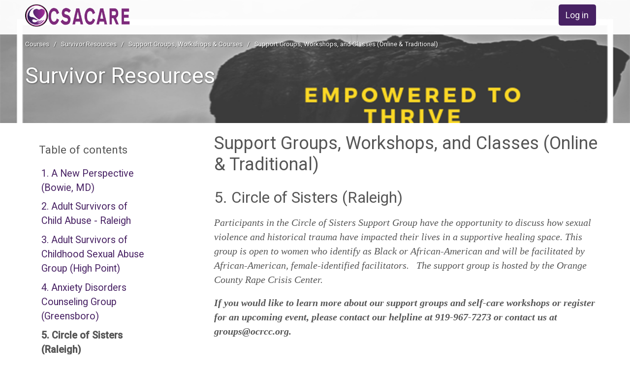

--- FILE ---
content_type: text/html; charset=utf-8
request_url: http://csacare.org/mod/book/view.php?id=71&chapterid=78
body_size: 12536
content:
<!DOCTYPE html>

<html  dir="ltr" lang="en" xml:lang="en">
<head>
    <title>Support Groups, Workshops, and Classes (Online &amp; Traditional): Circle of Sisters (Raleigh)</title>
<link rel="shortcut icon" href="//csacare.org/pluginfile.php?file=%2F1%2Ftheme_snap%2Ffavicon%2F1570726715%2FCSACARE%20Logo%20Favicon.png"/>
<meta http-equiv="Content-Type" content="text/html; charset=utf-8" />
<meta name="keywords" content="moodle, Support Groups, Workshops, and Classes (Online &amp; Traditional): Circle of Sisters (Raleigh)" />
<link rel="stylesheet" type="text/css" href="http://csacare.org/theme/yui_combo.php?3.17.2/cssgrids/cssgrids-min.css" /><link rel="stylesheet" type="text/css" href="http://csacare.org/theme/yui_combo.php?rollup/3.17.2/yui-moodlesimple-min.css" /><script id="firstthemesheet" type="text/css">/** Required in order to fix style inclusion problems in IE with YUI **/</script><link rel="stylesheet" type="text/css" href="http://csacare.org/theme/styles.php?theme=snap&amp;rev=1570726715_1&amp;type=all" />
<script type="text/javascript">
//<![CDATA[
var M = {}; M.yui = {};
M.pageloadstarttime = new Date();
M.cfg = {"wwwroot":"http:\/\/csacare.org","sesskey":"gHfkJ4qYbJ","themerev":"1570726715","slasharguments":0,"theme":"snap","iconsystemmodule":"core\/icon_system_fontawesome","jsrev":"1570501540","admin":"admin","svgicons":true,"usertimezone":"Europe\/London","contextid":96};var yui1ConfigFn = function(me) {if(/-skin|reset|fonts|grids|base/.test(me.name)){me.type='css';me.path=me.path.replace(/\.js/,'.css');me.path=me.path.replace(/\/yui2-skin/,'/assets/skins/sam/yui2-skin')}};
var yui2ConfigFn = function(me) {var parts=me.name.replace(/^moodle-/,'').split('-'),component=parts.shift(),module=parts[0],min='-min';if(/-(skin|core)$/.test(me.name)){parts.pop();me.type='css';min=''}
if(module){var filename=parts.join('-');me.path=component+'/'+module+'/'+filename+min+'.'+me.type}else{me.path=component+'/'+component+'.'+me.type}};
YUI_config = {"debug":false,"base":"http:\/\/csacare.org\/lib\/yuilib\/3.17.2\/","comboBase":"http:\/\/csacare.org\/theme\/yui_combo.php?","combine":true,"filter":null,"insertBefore":"firstthemesheet","groups":{"yui2":{"base":"http:\/\/csacare.org\/lib\/yuilib\/2in3\/2.9.0\/build\/","comboBase":"http:\/\/csacare.org\/theme\/yui_combo.php?","combine":true,"ext":false,"root":"2in3\/2.9.0\/build\/","patterns":{"yui2-":{"group":"yui2","configFn":yui1ConfigFn}}},"moodle":{"name":"moodle","base":"http:\/\/csacare.org\/theme\/yui_combo.php?m\/1570501540\/","combine":true,"comboBase":"http:\/\/csacare.org\/theme\/yui_combo.php?","ext":false,"root":"m\/1570501540\/","patterns":{"moodle-":{"group":"moodle","configFn":yui2ConfigFn}},"filter":null,"modules":{"moodle-core-actionmenu":{"requires":["base","event","node-event-simulate"]},"moodle-core-languninstallconfirm":{"requires":["base","node","moodle-core-notification-confirm","moodle-core-notification-alert"]},"moodle-core-chooserdialogue":{"requires":["base","panel","moodle-core-notification"]},"moodle-core-maintenancemodetimer":{"requires":["base","node"]},"moodle-core-checknet":{"requires":["base-base","moodle-core-notification-alert","io-base"]},"moodle-core-dock":{"requires":["base","node","event-custom","event-mouseenter","event-resize","escape","moodle-core-dock-loader","moodle-core-event"]},"moodle-core-dock-loader":{"requires":["escape"]},"moodle-core-tooltip":{"requires":["base","node","io-base","moodle-core-notification-dialogue","json-parse","widget-position","widget-position-align","event-outside","cache-base"]},"moodle-core-lockscroll":{"requires":["plugin","base-build"]},"moodle-core-popuphelp":{"requires":["moodle-core-tooltip"]},"moodle-core-notification":{"requires":["moodle-core-notification-dialogue","moodle-core-notification-alert","moodle-core-notification-confirm","moodle-core-notification-exception","moodle-core-notification-ajaxexception"]},"moodle-core-notification-dialogue":{"requires":["base","node","panel","escape","event-key","dd-plugin","moodle-core-widget-focusafterclose","moodle-core-lockscroll"]},"moodle-core-notification-alert":{"requires":["moodle-core-notification-dialogue"]},"moodle-core-notification-confirm":{"requires":["moodle-core-notification-dialogue"]},"moodle-core-notification-exception":{"requires":["moodle-core-notification-dialogue"]},"moodle-core-notification-ajaxexception":{"requires":["moodle-core-notification-dialogue"]},"moodle-core-dragdrop":{"requires":["base","node","io","dom","dd","event-key","event-focus","moodle-core-notification"]},"moodle-core-formchangechecker":{"requires":["base","event-focus","moodle-core-event"]},"moodle-core-event":{"requires":["event-custom"]},"moodle-core-blocks":{"requires":["base","node","io","dom","dd","dd-scroll","moodle-core-dragdrop","moodle-core-notification"]},"moodle-core-handlebars":{"condition":{"trigger":"handlebars","when":"after"}},"moodle-core_availability-form":{"requires":["base","node","event","event-delegate","panel","moodle-core-notification-dialogue","json"]},"moodle-backup-backupselectall":{"requires":["node","event","node-event-simulate","anim"]},"moodle-backup-confirmcancel":{"requires":["node","node-event-simulate","moodle-core-notification-confirm"]},"moodle-course-modchooser":{"requires":["moodle-core-chooserdialogue","moodle-course-coursebase"]},"moodle-course-categoryexpander":{"requires":["node","event-key"]},"moodle-course-management":{"requires":["base","node","io-base","moodle-core-notification-exception","json-parse","dd-constrain","dd-proxy","dd-drop","dd-delegate","node-event-delegate"]},"moodle-course-dragdrop":{"requires":["base","node","io","dom","dd","dd-scroll","moodle-core-dragdrop","moodle-core-notification","moodle-course-coursebase","moodle-course-util"]},"moodle-course-formatchooser":{"requires":["base","node","node-event-simulate"]},"moodle-course-util":{"requires":["node"],"use":["moodle-course-util-base"],"submodules":{"moodle-course-util-base":{},"moodle-course-util-section":{"requires":["node","moodle-course-util-base"]},"moodle-course-util-cm":{"requires":["node","moodle-course-util-base"]}}},"moodle-form-dateselector":{"requires":["base","node","overlay","calendar"]},"moodle-form-passwordunmask":{"requires":[]},"moodle-form-showadvanced":{"requires":["node","base","selector-css3"]},"moodle-form-shortforms":{"requires":["node","base","selector-css3","moodle-core-event"]},"moodle-question-chooser":{"requires":["moodle-core-chooserdialogue"]},"moodle-question-qbankmanager":{"requires":["node","selector-css3"]},"moodle-question-searchform":{"requires":["base","node"]},"moodle-question-preview":{"requires":["base","dom","event-delegate","event-key","core_question_engine"]},"moodle-availability_completion-form":{"requires":["base","node","event","moodle-core_availability-form"]},"moodle-availability_date-form":{"requires":["base","node","event","io","moodle-core_availability-form"]},"moodle-availability_grade-form":{"requires":["base","node","event","moodle-core_availability-form"]},"moodle-availability_group-form":{"requires":["base","node","event","moodle-core_availability-form"]},"moodle-availability_grouping-form":{"requires":["base","node","event","moodle-core_availability-form"]},"moodle-availability_profile-form":{"requires":["base","node","event","moodle-core_availability-form"]},"moodle-qtype_ddimageortext-form":{"requires":["moodle-qtype_ddimageortext-dd","form_filepicker"]},"moodle-qtype_ddimageortext-dd":{"requires":["node","dd","dd-drop","dd-constrain"]},"moodle-qtype_ddmarker-dd":{"requires":["node","event-resize","dd","dd-drop","dd-constrain","graphics"]},"moodle-qtype_ddmarker-form":{"requires":["moodle-qtype_ddmarker-dd","form_filepicker","graphics","escape"]},"moodle-qtype_ddwtos-dd":{"requires":["node","dd","dd-drop","dd-constrain"]},"moodle-mod_assign-history":{"requires":["node","transition"]},"moodle-mod_forum-subscriptiontoggle":{"requires":["base-base","io-base"]},"moodle-mod_quiz-quizbase":{"requires":["base","node"]},"moodle-mod_quiz-toolboxes":{"requires":["base","node","event","event-key","io","moodle-mod_quiz-quizbase","moodle-mod_quiz-util-slot","moodle-core-notification-ajaxexception"]},"moodle-mod_quiz-questionchooser":{"requires":["moodle-core-chooserdialogue","moodle-mod_quiz-util","querystring-parse"]},"moodle-mod_quiz-repaginate":{"requires":["base","event","node","io","moodle-core-notification-dialogue"]},"moodle-mod_quiz-modform":{"requires":["base","node","event"]},"moodle-mod_quiz-autosave":{"requires":["base","node","event","event-valuechange","node-event-delegate","io-form"]},"moodle-mod_quiz-dragdrop":{"requires":["base","node","io","dom","dd","dd-scroll","moodle-core-dragdrop","moodle-core-notification","moodle-mod_quiz-quizbase","moodle-mod_quiz-util-base","moodle-mod_quiz-util-page","moodle-mod_quiz-util-slot","moodle-course-util"]},"moodle-mod_quiz-util":{"requires":["node","moodle-core-actionmenu"],"use":["moodle-mod_quiz-util-base"],"submodules":{"moodle-mod_quiz-util-base":{},"moodle-mod_quiz-util-slot":{"requires":["node","moodle-mod_quiz-util-base"]},"moodle-mod_quiz-util-page":{"requires":["node","moodle-mod_quiz-util-base"]}}},"moodle-message_airnotifier-toolboxes":{"requires":["base","node","io"]},"moodle-filter_glossary-autolinker":{"requires":["base","node","io-base","json-parse","event-delegate","overlay","moodle-core-event","moodle-core-notification-alert","moodle-core-notification-exception","moodle-core-notification-ajaxexception"]},"moodle-filter_mathjaxloader-loader":{"requires":["moodle-core-event"]},"moodle-editor_atto-editor":{"requires":["node","transition","io","overlay","escape","event","event-simulate","event-custom","node-event-html5","node-event-simulate","yui-throttle","moodle-core-notification-dialogue","moodle-core-notification-confirm","moodle-editor_atto-rangy","handlebars","timers","querystring-stringify"]},"moodle-editor_atto-plugin":{"requires":["node","base","escape","event","event-outside","handlebars","event-custom","timers","moodle-editor_atto-menu"]},"moodle-editor_atto-menu":{"requires":["moodle-core-notification-dialogue","node","event","event-custom"]},"moodle-editor_atto-rangy":{"requires":[]},"moodle-report_eventlist-eventfilter":{"requires":["base","event","node","node-event-delegate","datatable","autocomplete","autocomplete-filters"]},"moodle-report_loglive-fetchlogs":{"requires":["base","event","node","io","node-event-delegate"]},"moodle-gradereport_grader-gradereporttable":{"requires":["base","node","event","handlebars","overlay","event-hover"]},"moodle-gradereport_history-userselector":{"requires":["escape","event-delegate","event-key","handlebars","io-base","json-parse","moodle-core-notification-dialogue"]},"moodle-tool_capability-search":{"requires":["base","node"]},"moodle-tool_lp-dragdrop-reorder":{"requires":["moodle-core-dragdrop"]},"moodle-tool_monitor-dropdown":{"requires":["base","event","node"]},"moodle-assignfeedback_editpdf-editor":{"requires":["base","event","node","io","graphics","json","event-move","event-resize","transition","querystring-stringify-simple","moodle-core-notification-dialog","moodle-core-notification-alert","moodle-core-notification-warning","moodle-core-notification-exception","moodle-core-notification-ajaxexception"]},"moodle-atto_accessibilitychecker-button":{"requires":["color-base","moodle-editor_atto-plugin"]},"moodle-atto_accessibilityhelper-button":{"requires":["moodle-editor_atto-plugin"]},"moodle-atto_align-button":{"requires":["moodle-editor_atto-plugin"]},"moodle-atto_bold-button":{"requires":["moodle-editor_atto-plugin"]},"moodle-atto_charmap-button":{"requires":["moodle-editor_atto-plugin"]},"moodle-atto_clear-button":{"requires":["moodle-editor_atto-plugin"]},"moodle-atto_collapse-button":{"requires":["moodle-editor_atto-plugin"]},"moodle-atto_emoticon-button":{"requires":["moodle-editor_atto-plugin"]},"moodle-atto_equation-button":{"requires":["moodle-editor_atto-plugin","moodle-core-event","io","event-valuechange","tabview","array-extras"]},"moodle-atto_html-button":{"requires":["moodle-editor_atto-plugin","event-valuechange"]},"moodle-atto_image-button":{"requires":["moodle-editor_atto-plugin"]},"moodle-atto_indent-button":{"requires":["moodle-editor_atto-plugin"]},"moodle-atto_italic-button":{"requires":["moodle-editor_atto-plugin"]},"moodle-atto_link-button":{"requires":["moodle-editor_atto-plugin"]},"moodle-atto_managefiles-button":{"requires":["moodle-editor_atto-plugin"]},"moodle-atto_managefiles-usedfiles":{"requires":["node","escape"]},"moodle-atto_media-button":{"requires":["moodle-editor_atto-plugin","moodle-form-shortforms"]},"moodle-atto_noautolink-button":{"requires":["moodle-editor_atto-plugin"]},"moodle-atto_orderedlist-button":{"requires":["moodle-editor_atto-plugin"]},"moodle-atto_recordrtc-recording":{"requires":["moodle-atto_recordrtc-button"]},"moodle-atto_recordrtc-button":{"requires":["moodle-editor_atto-plugin","moodle-atto_recordrtc-recording"]},"moodle-atto_rtl-button":{"requires":["moodle-editor_atto-plugin"]},"moodle-atto_strike-button":{"requires":["moodle-editor_atto-plugin"]},"moodle-atto_subscript-button":{"requires":["moodle-editor_atto-plugin"]},"moodle-atto_superscript-button":{"requires":["moodle-editor_atto-plugin"]},"moodle-atto_table-button":{"requires":["moodle-editor_atto-plugin","moodle-editor_atto-menu","event","event-valuechange"]},"moodle-atto_title-button":{"requires":["moodle-editor_atto-plugin"]},"moodle-atto_underline-button":{"requires":["moodle-editor_atto-plugin"]},"moodle-atto_undo-button":{"requires":["moodle-editor_atto-plugin"]},"moodle-atto_unorderedlist-button":{"requires":["moodle-editor_atto-plugin"]}}},"gallery":{"name":"gallery","base":"http:\/\/csacare.org\/lib\/yuilib\/gallery\/","combine":true,"comboBase":"http:\/\/csacare.org\/theme\/yui_combo.php?","ext":false,"root":"gallery\/1570501540\/","patterns":{"gallery-":{"group":"gallery"}}}},"modules":{"core_filepicker":{"name":"core_filepicker","fullpath":"http:\/\/csacare.org\/lib\/javascript.php?rev=1570501540&jsfile=%2Frepository%2Ffilepicker.js","requires":["base","node","node-event-simulate","json","async-queue","io-base","io-upload-iframe","io-form","yui2-treeview","panel","cookie","datatable","datatable-sort","resize-plugin","dd-plugin","escape","moodle-core_filepicker","moodle-core-notification-dialogue"]},"core_comment":{"name":"core_comment","fullpath":"http:\/\/csacare.org\/lib\/javascript.php?rev=1570501540&jsfile=%2Fcomment%2Fcomment.js","requires":["base","io-base","node","json","yui2-animation","overlay","escape"]},"mathjax":{"name":"mathjax","fullpath":"https:\/\/cdnjs.cloudflare.com\/ajax\/libs\/mathjax\/2.7.2\/MathJax.js?delayStartupUntil=configured"}}};
M.yui.loader = {modules: {}};

//]]>
</script>
<meta name="theme-color" content="#472163">
<meta name="viewport" content="width=device-width, initial-scale=1.0">
<link href='//fonts.googleapis.com/css?family=Roboto:500,100,400,300' rel='stylesheet' type='text/css'>
<style>#page-header {background-image: url(http://csacare.org/pluginfile.php?file=%2F53%2Ftheme_snap%2Fcoverimage%2F1570729743%2Fcourse-image.png);}</style>
</head>

<body  id="page-mod-book-view" class="format-topics  path-mod path-mod-book safari dir-ltr lang-en yui-skin-sam yui3-skin-sam csacare-org pagelayout-incourse course-4 context-96 cmid-71 category-1 device-type-default completion-tracking snap-resource-card theme-snap layout-incourse">

<div>
    <a class="sr-only sr-only-focusable" href="#maincontent">Skip to main content</a>
</div><script type="text/javascript" src="http://csacare.org/theme/yui_combo.php?rollup/3.17.2/yui-moodlesimple-min.js"></script><script type="text/javascript" src="http://csacare.org/lib/jquery/jquery-3.2.1.min.js"></script>
<script type="text/javascript" src="http://csacare.org/lib/javascript.php?rev=1570501540&amp;jsfile=%2Flib%2Fjavascript-static.js"></script>
<script type="text/javascript">
//<![CDATA[
document.body.className += ' jsenabled';
//]]>
</script>


<header id='mr-nav' class='clearfix moodle-has-zindex'>
<a aria-label="home" id="snap-home" title="CSA CARE" class="logo" href="http://csacare.org"><span class="sr-only">CSA CARE</span></a>
<div class="pull-right js-only">
    <a aria-haspopup="true" class="btn btn-primary snap-login-button js-snap-pm-trigger" href="http://csacare.org/login/index.php">Log in</a><span class="hidden-md-down"></span></div>
</header>

<div id="snap-pm" class="snap-pm-login-form" tabindex="-1">
    <div id="snap-pm-inner">

        <header id="snap-pm-header" class="clearfix">
            <div class="pull-right">
                <a id="snap-pm-close" class="js-snap-pm-trigger snap-action-icon snap-icon-close" href="#">
                        <small>Close</small>
                </a>
            </div>
            <h1>Log in</h1>
        </header>
        <div id="snap-pm-content">
            <form action='http://csacare.org/login/index.php'  method='post'>
                <input type="hidden" name="logintoken" value="j2rN0cThiczwi1JQmmLCVsWHkCCQHBwn">
                <div class="form-group">
                    <label class="form-control-label" for='username' >Username</label>
                    <input class="form-control" autocapitalize='off' type='text' name='username' id='username' required>
                </div>
                <div class="form-group">
                    <label class="form-control-label" for='password'>Password</label>
                    <input class="form-control" type='password' name='password' id='password' required>
                </div>
                <br>
                <input type='submit' class="btn btn-primary btn-block" value='Log in'>
            </form>
            <div id="snap-pm-login-help">
                <a class="btn btn-primary" href="http://csacare.org/login/index.php"><i class="fa fa-info-circle" aria-hidden="true"></i> Help</a>
            </div>
        </div>
    </div>
</div>
<!-- Moodle js hooks -->
<div id="page">
<div id="page-content">

<!--
////////////////////////// MAIN  ///////////////////////////////
-->
<main id="moodle-page" class="clearfix">
<div id="page-header" class="clearfix mast-image">
            <div class="breadcrumb-nav" aria-label="breadcrumb"><ol class="breadcrumb"><li class="breadcrumb-item"><a class="mast-breadcrumb" href="http://csacare.org/course/index.php">Courses</a></li><li class="breadcrumb-item"><a class="mast-breadcrumb" href="http://csacare.org/course/view.php?id=4">Survivor Resources</a></li><li class="breadcrumb-item"><a class="mast-breadcrumb" href="http://csacare.org/course/view.php?id=4#section-5">Support Groups, Workshops &amp; Courses</a></li><li class="breadcrumb-item"><a class="mast-breadcrumb" href="http://csacare.org/mod/book/view.php?id=71">Support Groups, Workshops, and Classes (Online &amp; Traditional)</a></li></ol></div>
            <div id="page-mast">
        <h1><a href="http://csacare.org/course/view.php?id=4">Survivor Resources</a></h1>        </div>
        </div>

<section id="region-main">
<span class="notifications" id="user-notifications"></span><div role="main"><span id="maincontent"></span><h2>Support Groups, Workshops, and Classes (Online &amp; Traditional)</h2><div class="navtop clearfix navimages"><a title="Previous: 4. Anxiety Disorders Counseling Group (Greensboro)" class="bookprev" href="view.php?id=71&amp;chapterid=89"><i class="icon fa fa-arrow-left fa-fw "  title="Previous: 4. Anxiety Disorders Counseling Group (Greensboro)" aria-label="Previous: 4. Anxiety Disorders Counseling Group (Greensboro)"></i></a><a title="Next: 6. Crisis Response Ctn (Durham)" class="booknext" href="view.php?id=71&amp;chapterid=87"><i class="icon fa fa-arrow-right fa-fw "  title="Next: 6. Crisis Response Ctn (Durham)" aria-label="Next: 6. Crisis Response Ctn (Durham)"></i></a></div><div class="box generalbox book_content py-3"><h3>5. Circle of Sisters (Raleigh)</h3><div class="no-overflow"><p><p><i>Participants in the Circle of Sisters Support Group have the opportunity to
discuss how sexual violence and historical trauma have impacted their lives in
a supportive healing space. This group is open to women who identify as Black
or African-American and will be facilitated by African-American, female-identified
facilitators.&nbsp; &nbsp;The support group is hosted by the Orange County Rape Crisis Center.&nbsp;&nbsp;</i></p><p><i><strong><em>If you would like to learn more about our support groups and self-care workshops or register for an upcoming event, please contact our helpline at 919-967-7273 or contact us at groups@ocrcc.org.</em></strong><p><b style="font-size: 1rem;"><br></b></p><p><b style="font-size: 1rem;">Website:</b><span style="font-size: 1rem;">&nbsp;</span><a href="http://ocrcc.org/services/groups/" style="background-color: rgb(255, 255, 255); font-size: 1rem;">http://ocrcc.org/services/groups/</a><br></p></i></p><br></p></div></div><div class="navbottom clearfix navimages"><a title="Previous: 4. Anxiety Disorders Counseling Group (Greensboro)" class="bookprev" href="view.php?id=71&amp;chapterid=89"><i class="icon fa fa-arrow-left fa-fw "  title="Previous: 4. Anxiety Disorders Counseling Group (Greensboro)" aria-label="Previous: 4. Anxiety Disorders Counseling Group (Greensboro)"></i></a><a title="Next: 6. Crisis Response Ctn (Durham)" class="booknext" href="view.php?id=71&amp;chapterid=87"><i class="icon fa fa-arrow-right fa-fw "  title="Next: 6. Crisis Response Ctn (Durham)" aria-label="Next: 6. Crisis Response Ctn (Durham)"></i></a></div></div><div class="m-t-2 m-b-1 activity-navigation">
<div class="row">
    <div class="col-md-4">        <div class="pull-left">
                <a href="http://csacare.org/mod/book/view.php?id=69&forceview=1" id="prev-activity-link" class="btn btn-link"  title="Reading Resources" >&#x25C0;&#xFE0E; Reading Resources</a>

        </div>
</div>
    <div class="col-md-4">        <div class="mdl-align">
            <div class="urlselect">
    <form method="post" action="http://csacare.org/course/jumpto.php" class="form-inline" id="url_select_f69765023a58c97">
        <input type="hidden" name="sesskey" value="gHfkJ4qYbJ">
            <label for="jump-to-activity" class="sr-only">
                Jump to...
            </label>
        <select  id="jump-to-activity" class="custom-select urlselect" name="jump"
                 >
                    <option value="" selected>Jump to...</option>
                    <option value="/mod/forum/view.php?id=29&amp;forceview=1" >Announcements</option>
                    <option value="/mod/glossary/view.php?id=63&amp;forceview=1" >North Carolina Crisis Centers</option>
                    <option value="/mod/book/view.php?id=65&amp;forceview=1" >Helpful Websites</option>
                    <option value="/mod/book/view.php?id=67&amp;forceview=1" >Professional Counseling Services </option>
                    <option value="/mod/book/view.php?id=69&amp;forceview=1" >Reading Resources</option>
                    <option value="/mod/book/view.php?id=72&amp;forceview=1" >Videos</option>
                    <option value="/mod/url/view.php?id=87&amp;forceview=1" >CSA CARE STUDY AND SUPPORT GROUP</option>
                    <option value="/mod/hvp/view.php?id=89&amp;forceview=1" >VIDEO: Prayers for Healing and Grace</option>
                    <option value="/mod/hvp/view.php?id=90&amp;forceview=1" >VIDEO: Prayer for Healing | Joyce Meyer</option>
        </select>
            <noscript>
                <input type="submit" class="btn btn-secondary" value="Go">
            </noscript>
    </form>
</div>

        </div>
</div>
    <div class="col-md-4">        <div class="pull-right">
                <a href="http://csacare.org/mod/book/view.php?id=72&forceview=1" id="next-activity-link" class="btn btn-link"  title="Videos" >Videos &#x25B6;&#xFE0E;</a>

        </div>
</div>
</div>
</div>
</section>

<div id="moodle-blocks" class="clearfix"><aside id="block-region-side-pre" class="block-region" data-blockregion="side-pre" data-droptarget="1"><a href="#sb-1" class="sr-only sr-only-focusable">Skip Table of contents</a>

<section id="block-69765023a9b4d"
     class=" block block_book_toc block_fake  card mb-3"
     role="complementary"
     data-block="_fake"
          aria-labelledby="instance-0-header"
     >

    <div class="card-body">

            <h5 id="instance-0-header" class="card-title d-inline">Table of contents</h5>


        <div class="card-text content mt-3">
            <div class="book_toc_numbered clearfix"><ul><li class="clearfix"><a title="A New Perspective (Bowie, MD)" href="view.php?id=71&amp;chapterid=97">1. A New Perspective (Bowie, MD)</a></li><li class="clearfix"><a title="Adult Survivors of Child Abuse - Raleigh" href="view.php?id=71&amp;chapterid=91">2. Adult Survivors of Child Abuse - Raleigh</a></li><li class="clearfix"><a title="Adult Survivors of Childhood Sexual Abuse Group (High Point)" href="view.php?id=71&amp;chapterid=90">3. Adult Survivors of Childhood Sexual Abuse Group (High Point)</a></li><li class="clearfix"><a title="Anxiety Disorders Counseling Group (Greensboro)" href="view.php?id=71&amp;chapterid=89">4. Anxiety Disorders Counseling Group (Greensboro)</a></li><li class="clearfix"><strong>5. Circle of Sisters (Raleigh)</strong></li><li class="clearfix"><a title="Crisis Response Ctn (Durham)" href="view.php?id=71&amp;chapterid=87">6. Crisis Response Ctn (Durham)</a></li><li class="clearfix"><a title="Family Abuse Services (Burlington)" href="view.php?id=71&amp;chapterid=83">7. Family Abuse Services (Burlington)</a></li><li class="clearfix"><a title="Family Crisis Center (Archdale, NC)" href="view.php?id=71&amp;chapterid=82">8. Family Crisis Center (Archdale, NC)</a></li><li class="clearfix"><a title="Healing Hearts Group (Charlotte)" href="view.php?id=71&amp;chapterid=86">9. Healing Hearts Group (Charlotte)</a></li><li class="clearfix"><a title="Healing Support" href="view.php?id=71&amp;chapterid=100">10. Healing Support</a></li><li class="clearfix"><a title="isurvive.org (Online)" href="view.php?id=71&amp;chapterid=76">11. isurvive.org (Online)</a></li><li class="clearfix"><a title="Orange County Rape Crisis Ctn (Raleigh)" href="view.php?id=71&amp;chapterid=84">12. Orange County Rape Crisis Ctn (Raleigh)</a></li><li class="clearfix"><a title="Recovery Group of Western North Carolina" href="view.php?id=71&amp;chapterid=80">13. Recovery Group of Western North Carolina</a></li><li class="clearfix"><a title="Roanoke - Chowan SAFE (Ahoskie)" href="view.php?id=71&amp;chapterid=81">14. Roanoke - Chowan SAFE (Ahoskie)</a></li><li class="clearfix"><a title="Sexual Abuse/Assault Treatment Group (Silver Spring)" href="view.php?id=71&amp;chapterid=99">15. Sexual Abuse/Assault Treatment Group (Silver Spring)</a></li><li class="clearfix"><a title="SIA Step Study Meeting" href="view.php?id=71&amp;chapterid=79">16. SIA Step Study Meeting</a></li><li class="clearfix"><a title="Survivors Anonymous Meetup - Greensboro" href="view.php?id=71&amp;chapterid=88">17. Survivors Anonymous Meetup - Greensboro</a></li><li class="clearfix"><a title="Survivor to Thriver Group - Charlotte" href="view.php?id=71&amp;chapterid=85">18. Survivor to Thriver Group - Charlotte</a></li><li class="clearfix"><a title="Sword of Trauma Healing Course" href="view.php?id=71&amp;chapterid=77">19. Sword of Trauma Healing Course</a></li><li class="clearfix"><a title="Women&#039;s Trauma Group (Lanham)" href="view.php?id=71&amp;chapterid=98">20. Women's Trauma Group (Lanham)</a></li></ul></div>
            <div class="footer"></div>
            
        </div>

    </div>

</section>

  <span id="sb-1"></span><a href="#sb-2" class="sr-only sr-only-focusable">Skip Administration</a>

<section id="inst16"
     class=" block_settings block  card mb-3"
     role="navigation"
     data-block="settings"
          aria-labelledby="instance-16-header"
     >

    <div class="card-body">

            <h5 id="instance-16-header" class="card-title d-inline">Administration</h5>


        <div class="card-text content mt-3">
            <div id="settingsnav" class="box block_tree_box py-3"><ul class="block_tree list" role="tree" data-ajax-loader="block_navigation/site_admin_loader"><li class="type_setting depth_1 contains_branch" tabindex="-1" aria-labelledby="label_1_1"><p class="tree_item root_node tree_item branch" role="treeitem" aria-expanded="true" aria-owns="random69765023a58c91_group"><span tabindex="0">Book administration</span></p><ul id="random69765023a58c91_group" role="group"><li class="type_setting depth_2 item_with_icon" tabindex="-1" aria-labelledby="label_2_1"><p class="tree_item hasicon tree_item leaf" role="treeitem"><a href="http://csacare.org/mod/book/tool/print/index.php?id=71" id="action_link69765023a58c92" class="" ><img class="icon icon navicon" alt="" aria-hidden="true" src="http://csacare.org/theme/image.php?theme=snap&amp;component=booktool_print&amp;rev=1570726715&amp;image=book" />Print book</a></p></li>
<li class="type_setting depth_2 item_with_icon" tabindex="-1" aria-labelledby="label_2_2"><p class="tree_item hasicon tree_item leaf" role="treeitem"><a href="http://csacare.org/mod/book/tool/print/index.php?id=71&chapterid=78" id="action_link69765023a58c94" class="" ><img class="icon icon navicon" alt="" aria-hidden="true" src="http://csacare.org/theme/image.php?theme=snap&amp;component=booktool_print&amp;rev=1570726715&amp;image=chapter" />Print this chapter</a></p></li></ul></li></ul></div>
            <div class="footer"></div>
            
        </div>

    </div>

</section>

  <span id="sb-2"></span></aside></div></main>

</div>
</div>
<!-- close moodle js hooks -->

<footer id="moodle-footer" role="contentinfo" class="clearfix">
<div id="snap-site-footer"><div id="snap-footer-content"><h5><b>NEED HELP?&nbsp; </b>If you need assistance with accessing any content on the CSA CARE site, <a href="mailto:revbgloster@gmail.com?subject=&quot;CSACARE" website="" assistance"="">contact the site administrator by clicking this help link.</a></h5></div><div id="snap-socialmedia-links"><a href="http://facebook.com/SpringdaleAME" target="_blank"><img class="svg-icon" title="facebook" alt="facebook" src="http://csacare.org/theme/image.php?theme=snap&amp;component=theme&amp;rev=1570726715&amp;image=facebook"></a></div></div>


<div class="row">
    <div id="mrooms-footer" class="helplink col-sm-6">
        <small>
            Built with <a href="https://www.blackboard.com/blackboard-open-lms" target="_blank">Blackboard Open LMS</a>,
    a <a href="https://moodle.com/" target="_blank">Moodle</a>-based product.<br>
    Copyright &#169; 2026 Blackboard Inc., All Rights Reserved.        </small>
    </div>
    <div class="langmenu col-sm-6 text-right">
            </div>
</div>

<div id="page-footer">
<br/>
<div class="tool_dataprivacy"><a href="http://csacare.org/admin/tool/dataprivacy/summary.php">Data retention summary</a></div></div>
</footer>
<script type="text/javascript">
//<![CDATA[
var require = {
    baseUrl : 'http://csacare.org/lib/requirejs.php?file=%2F1570501540%2F',
    // We only support AMD modules with an explicit define() statement.
    enforceDefine: true,
    skipDataMain: true,
    waitSeconds : 0,

    paths: {
        jquery: 'http://csacare.org/lib/javascript.php?file=%2F1570501540%2Flib/jquery/jquery-3.2.1.min.js',
        jqueryui: 'http://csacare.org/lib/javascript.php?file=%2F1570501540%2Flib/jquery/ui-1.12.1/jquery-ui.min.js',
        jqueryprivate: 'http://csacare.org/lib/javascript.php?file=%2F1570501540%2Flib/requirejs/jquery-private.js'
    },

    // Custom jquery config map.
    map: {
      // '*' means all modules will get 'jqueryprivate'
      // for their 'jquery' dependency.
      '*': { jquery: 'jqueryprivate' },
      // Stub module for 'process'. This is a workaround for a bug in MathJax (see MDL-60458).
      '*': { process: 'core/first' },

      // 'jquery-private' wants the real jQuery module
      // though. If this line was not here, there would
      // be an unresolvable cyclic dependency.
      jqueryprivate: { jquery: 'jquery' }
    }
};

//]]>
</script>
<script type="text/javascript" src="http://csacare.org/lib/javascript.php?rev=1570501540&amp;jsfile=%2Flib%2Frequirejs%2Frequire.min.js"></script>
<script type="text/javascript">
//<![CDATA[
require(['core/first'], function() {
;
require(["media_videojs/loader"], function(loader) {
    loader.setUp(function(videojs) {
        videojs.options.flash.swf = "http://csacare.org/media/player/videojs/videojs/video-js.swf";
videojs.addLanguage("en",{
 "Audio Player": "Audio Player",
 "Video Player": "Video Player",
 "Play": "Play",
 "Pause": "Pause",
 "Replay": "Replay",
 "Current Time": "Current Time",
 "Duration Time": "Duration Time",
 "Remaining Time": "Remaining Time",
 "Stream Type": "Stream Type",
 "LIVE": "LIVE",
 "Loaded": "Loaded",
 "Progress": "Progress",
 "Progress Bar": "Progress Bar",
 "progress bar timing: currentTime={1} duration={2}": "{1} of {2}",
 "Fullscreen": "Fullscreen",
 "Non-Fullscreen": "Non-Fullscreen",
 "Mute": "Mute",
 "Unmute": "Unmute",
 "Playback Rate": "Playback Rate",
 "Subtitles": "Subtitles",
 "subtitles off": "subtitles off",
 "Captions": "Captions",
 "captions off": "captions off",
 "Chapters": "Chapters",
 "Descriptions": "Descriptions",
 "descriptions off": "descriptions off",
 "Audio Track": "Audio Track",
 "Volume Level": "Volume Level",
 "You aborted the media playback": "You aborted the media playback",
 "A network error caused the media download to fail part-way.": "A network error caused the media download to fail part-way.",
 "The media could not be loaded, either because the server or network failed or because the format is not supported.": "The media could not be loaded, either because the server or network failed or because the format is not supported.",
 "The media playback was aborted due to a corruption problem or because the media used features your browser did not support.": "The media playback was aborted due to a corruption problem or because the media used features your browser did not support.",
 "No compatible source was found for this media.": "No compatible source was found for this media.",
 "The media is encrypted and we do not have the keys to decrypt it.": "The media is encrypted and we do not have the keys to decrypt it.",
 "Play Video": "Play Video",
 "Close": "Close",
 "Close Modal Dialog": "Close Modal Dialog",
 "Modal Window": "Modal Window",
 "This is a modal window": "This is a modal window",
 "This modal can be closed by pressing the Escape key or activating the close button.": "This modal can be closed by pressing the Escape key or activating the close button.",
 ", opens captions settings dialog": ", opens captions settings dialog",
 ", opens subtitles settings dialog": ", opens subtitles settings dialog",
 ", opens descriptions settings dialog": ", opens descriptions settings dialog",
 ", selected": ", selected",
 "captions settings": "captions settings",
 "subtitles settings": "subititles settings",
 "descriptions settings": "descriptions settings",
 "Text": "Text",
 "White": "White",
 "Black": "Black",
 "Red": "Red",
 "Green": "Green",
 "Blue": "Blue",
 "Yellow": "Yellow",
 "Magenta": "Magenta",
 "Cyan": "Cyan",
 "Background": "Background",
 "Window": "Window",
 "Transparent": "Transparent",
 "Semi-Transparent": "Semi-Transparent",
 "Opaque": "Opaque",
 "Font Size": "Font Size",
 "Text Edge Style": "Text Edge Style",
 "None": "None",
 "Raised": "Raised",
 "Depressed": "Depressed",
 "Uniform": "Uniform",
 "Dropshadow": "Dropshadow",
 "Font Family": "Font Family",
 "Proportional Sans-Serif": "Proportional Sans-Serif",
 "Monospace Sans-Serif": "Monospace Sans-Serif",
 "Proportional Serif": "Proportional Serif",
 "Monospace Serif": "Monospace Serif",
 "Casual": "Casual",
 "Script": "Script",
 "Small Caps": "Small Caps",
 "Reset": "Reset",
 "restore all settings to the default values": "restore all settings to the default values",
 "Done": "Done",
 "Caption Settings Dialog": "Caption Settings Dialog",
 "Beginning of dialog window. Escape will cancel and close the window.": "Beginning of dialog window. Escape will cancel and close the window.",
 "End of dialog window.": "End of dialog window."
});

    });
});;
require(['theme_boost/loader']);;
require(["theme_snap/snap"], function(amd) { amd.snapInit({"id":"4","shortname":"Survivor Resources","contextid":96,"categoryid":"1","ajaxurl":"\/course\/rest.php","unavailablesections":[],"unavailablemods":[],"enablecompletion":true}, false, 67108864, false, false, "1", false, false); });;

    require(['core/yui'], function(Y) {
            Y.on('click', openpopup, '#action_link69765023a58c92', null, {"url":"http:\/\/csacare.org\/mod\/book\/tool\/print\/index.php?id=71","name":"popup","options":"height=400,width=500,top=0,left=0,menubar=0,location=0,scrollbars,resizable,toolbar,status,directories=0,fullscreen=0,dependent"});
    });
;

    require(['core/yui'], function(Y) {
            Y.on('click', openpopup, '#action_link69765023a58c94', null, {"url":"http:\/\/csacare.org\/mod\/book\/tool\/print\/index.php?id=71&chapterid=78","name":"popup","options":"height=400,width=500,top=0,left=0,menubar=0,location=0,scrollbars,resizable,toolbar,status,directories=0,fullscreen=0,dependent"});
    });
;
require(["block_settings/settingsblock"], function(amd) { amd.init("16", null); });;

        require(['jquery'], function($) {
            $('#jump-to-activity').change(function() {
                if (!$(this).val()) {
                    return false;
                }
                $('#url_select_f69765023a58c97').submit();
            });
        });
    ;

require(['jquery'], function($) {
    $('.tag_list .tagmorelink').click(function(e) {
        e.preventDefault();
        $(this).closest('.tag_list').removeClass('hideoverlimit');
    });
    $('.tag_list .taglesslink').click(function(e) {
        e.preventDefault();
        $(this).closest('.tag_list').addClass('hideoverlimit');
    });
});
;
require(["core/notification"], function(amd) { amd.init(96, []); });;
require(["core/log"], function(amd) { amd.setConfig({"level":"warn"}); });
});
//]]>
</script>
<script type="text/javascript">
//<![CDATA[
M.str = {"moodle":{"lastmodified":"Last modified","name":"Name","error":"Error","info":"Information","yes":"Yes","no":"No","ok":"OK","cancel":"Cancel","unknownerror":"Unknown error","closebuttontitle":"Close","modhide":"Hide","modshow":"Show","hiddenoncoursepage":"Available but not shown on course page","showoncoursepage":"Show on course page","switchrolereturn":"Return to my normal role","confirm":"Confirm","areyousure":"Are you sure?"},"repository":{"type":"Type","size":"Size","invalidjson":"Invalid JSON string","nofilesattached":"No files attached","filepicker":"File picker","logout":"Logout","nofilesavailable":"No files available","norepositoriesavailable":"Sorry, none of your current repositories can return files in the required format.","fileexistsdialogheader":"File exists","fileexistsdialog_editor":"A file with that name has already been attached to the text you are editing.","fileexistsdialog_filemanager":"A file with that name has already been attached","renameto":"Rename to \"{$a}\"","referencesexist":"There are {$a} alias\/shortcut files that use this file as their source","select":"Select"},"admin":{"confirmdeletecomments":"You are about to delete comments, are you sure?","confirmation":"Confirmation"},"theme_snap":{"coursecontacts":"Course Contacts","debugerrors":"Debug Errors","problemsfound":"Problems Found","error:coverimageexceedsmaxbytes":"Cover image exceeds the site level maximum allowed file size ({$a})","error:coverimageresolutionlow":"For best quality, we recommend a larger image of at least 1024px width.","forumtopic":"Topic","forumauthor":"Author","forumpicturegroup":"Group","forumreplies":"Replies","forumlastpost":"Last Post","hiddencoursestoggle":"Hidden courses","loading":"Loading...","more":"More","moving":"Moving \"{$a}\"","movingcount":"Moving {$a} objects","movehere":"Move here","movefailed":"Move failed for \"{$a}\"","movingdropsectionhelp":"Place section \"{$a->moving}\" before section \"{$a->before}\"","movingstartedhelp":"Navigate to where you would like to place section \"{$a}\"","notpublished":"Not published to students","visibility":"Visibility"},"booktool_print":{"printbook":"Print book"},"completion":{"progresstotal":"Progress: {$a->complete} \/ {$a->total}"}};
//]]>
</script>
<script type="text/javascript">
//<![CDATA[
(function() {Y.use("moodle-filter_mathjaxloader-loader",function() {M.filter_mathjaxloader.configure({"mathjaxconfig":"MathJax.Hub.Config({\r\n    config: [\"Accessible.js\", \"Safe.js\"],\r\n    errorSettings: { message: [\"!\"] },\r\n    skipStartupTypeset: true,\r\n    messageStyle: \"none\"\r\n});\r\n","lang":"en"});
});
M.util.help_popups.setup(Y);
 M.util.js_pending('random69765023a58c98'); Y.on('domready', function() { M.util.js_complete("init");  M.util.js_complete('random69765023a58c98'); });
})();
//]]>
</script>
<!-- bye! -->
</body>
</html>


--- FILE ---
content_type: image/svg+xml
request_url: http://csacare.org/theme/image.php?theme=snap&component=booktool_print&rev=1570726715&image=chapter
body_size: 539
content:
<!DOCTYPE svg PUBLIC "-//W3C//DTD SVG 1.1//EN" "http://www.w3.org/Graphics/SVG/1.1/DTD/svg11.dtd" [
	<!ENTITY ns_flows "http://ns.adobe.com/Flows/1.0/">
]><svg xmlns="http://www.w3.org/2000/svg" width="16" height="16" viewBox="0 0 16 16" preserveAspectRatio="xMinYMid meet" overflow="visible"><path d="M4 12c-2 0-4 1.2-4 1.2V1.1S2 0 4 0s3.1.5 4 1c.9-.5 2-1 4-1s4 1.1 4 1.1v9.6c-.3-.3-.6-.5-1-.6V1.8S12.9 1 11.4 1c-1.3 0-2.6.7-3.4 1.1C7.2 1.7 5.9 1 4.6 1 3.1 1 1 1.8 1 1.8v9.9s2-.8 3.6-.8h.1c-.3.3-.5.6-.6 1 0 .1 0 .1-.1.1zm1.9-1.8s.1 0 0 0L6 6.6 8.6 4H14V2.5S12.8 2 11.4 2C9.8 2 8 3.3 8 3.3S6.2 2 4.6 2C3.2 2 2 2.5 2 2.5v7.9s1.2-.4 2.6-.4c.5 0 .9.1 1.3.2zM16 16v-3c0-1.1-.9-2-2-2H7c-1.1 0-2 .9-2 2v3h11zm-2-1H7v-1h7v1zM9 5L7 7v3h7V5H9zm4 4H8V8h2V6h3v3z" fill="#999"/></svg>